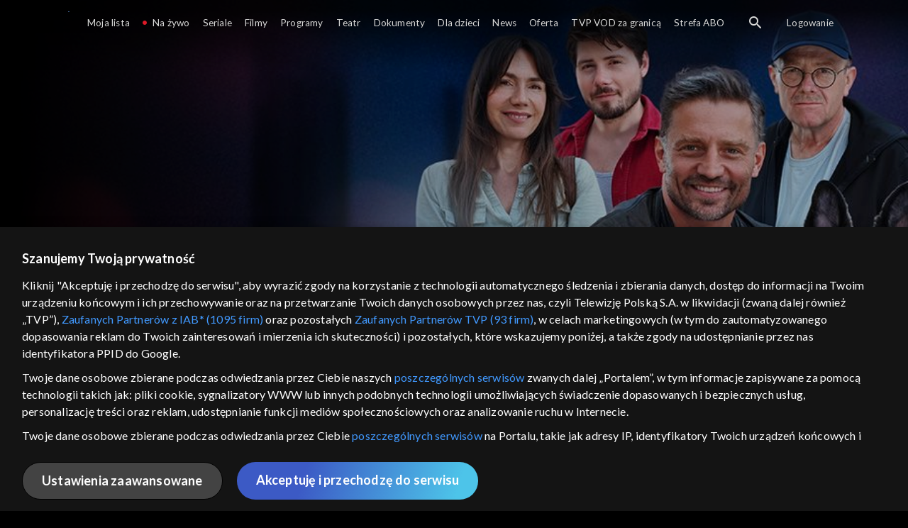

--- FILE ---
content_type: text/html;charset=UTF-8
request_url: https://vod.tvp.pl/seriale,18/komisarz-alex-odcinki,277681
body_size: 4648
content:
<!doctype html>
<html lang="pl-PL">
<head>
  <meta charset="utf-8">
  <meta http-equiv="X-UA-Compatible" content="IE=edge">
  <meta name="viewport"
          content="width=device-width, initial-scale=1, maximum-scale=5, shrink-to-fit=no, interactive-widget=resizes-content">
  <link rel="shortcut icon" type="image/x-icon" href="/static/images/favicon.png">
  <link rel="manifest" href="/manifest.json" crossorigin="use-credentials">

  <link rel="stylesheet"
          href="/static/css/index.css?v=4e3e6caee3c0">
    <meta name="google-site-verification" content="Jwi4wTqdmpcpWzS1fTk4N4JPONGwllhab4SLsH6WOr4"/>

        <meta property="product:category" content="seriale"/>
        <meta property="product:sub_category" content="sensacyjne"/>

    <title>Komisarz Alex - serial telewizyjny, Oglądaj na TVP VOD</title>

    <link rel="canonical" href="https://vod.tvp.pl/seriale,18/komisarz-alex-odcinki,277681"/>

    <!-- for Google -->
    <meta name="description" content="Kryminalne zagadki, poczucie humoru i lekka formuła to recepta na sukces serialu."/>
    <meta name="application-name" content="TVP VOD"/>

    <!-- for Facebook -->
    <meta property="og:title" content="Komisarz Alex - serial telewizyjny, Oglądaj na TVP VOD"/>
    <meta property="og:type" content="video.tv_show"/>
    <meta property="og:description" content="Kryminalne zagadki, poczucie humoru i lekka formuła to recepta na sukces serialu."/>
    <meta property="og:url" content="https://vod.tvp.pl/seriale,18/komisarz-alex-odcinki,277681"/>
    <meta property="og:site_name" content="TVP VOD"/>
    <meta property="og:locale" content="pl_PL"/>
    <meta property="og:image" content="https://s.tvp.pl/images/c/2/4/uid_c24d79481a2d413f97fe60f637f0f478_width_1200_play_0_pos_0_gs_0_height_630.jpg"/>
    <meta property="og:image:width" content="1200"/>
    <meta property="og:image:height" content="630"/>

    <meta property="product:retailer_part_no" content="277681"/>

    <!-- for Twitter -->
    <meta name="twitter:card" content="summary_large_image"/>
    <meta name="twitter:title" content="Komisarz Alex - serial telewizyjny, Oglądaj na TVP VOD"/>
    <meta name="twitter:description" content="Kryminalne zagadki, poczucie humoru i lekka formuła to recepta na sukces serialu."/>
    <meta name="twitter:site" content="https://vod.tvp.pl/seriale,18/komisarz-alex-odcinki,277681"/>
    <meta name="twitter:creator" content="vod.tvp.pl"/>
    <meta name="twitter:image" content="https://s.tvp.pl/images/c/2/4/uid_c24d79481a2d413f97fe60f637f0f478_width_1200_play_0_pos_0_gs_0_height_630.jpg"/>
        <script async
            src="https://polityka-prywatnosci.tvp.pl/files/portale-v4/polityka-prywatnosci/cmp/tcf22/vod/tvp-tcfapi.js?v=20231206"
            applicationid="2"
            dark="false">
        </script>
        <link rel="preload" as="style" href="https://polityka-prywatnosci.tvp.pl/files/portale-v4/polityka-prywatnosci/cmp/tcf22/vod/tvp-tcfapi.css?v=20231206" onload="this.rel='stylesheet'">
    <!-- Google Tag Manager -->
    <script>
      window.dataLayer = window.dataLayer || [];
      window.gtmId = 'GTM-NJ76MF3';

      (function (w, d, s, l, i) {
        w[l] = w[l] || [];
        w[l].push({ 'gtm.start': new Date().getTime(), event: 'gtm.js' });
        var f = d.getElementsByTagName(s)[0], j = d.createElement(s), dl = l != 'dataLayer' ? '&l=' + l : '';
        j.async = true;
        j.src = 'https://www.googletagmanager.com/gtm.js?id=' + i + dl;
        f.parentNode.insertBefore(j, f);
      })(window, document, 'script', 'dataLayer', 'GTM-NJ76MF3');
    </script>
      <script type="text/javascript">
        function gemius_pending(i) {
          window[i] = window[i] || function () {
            var x = window[i + '_pdata']
                = window[i + '_pdata'] || [];
            x[x.length] = arguments;
          };
        };
        gemius_pending('gemius_init');

        function gemius_player_pending(obj, fun) {
          obj[fun] = obj[fun] || function () {
            var x =
                window['gemius_player_data'] = window['gemius_player_data'] || [];
            x[x.length] = [this, fun, arguments];
          };
        };
        gemius_player_pending(window, 'GemiusPlayer');
        gemius_player_pending(GemiusPlayer.prototype, 'newProgram');
        gemius_player_pending(GemiusPlayer.prototype, 'newAd');
        gemius_player_pending(GemiusPlayer.prototype, 'adEvent');
        gemius_player_pending(GemiusPlayer.prototype, 'programEvent');
        gemius_player_pending(GemiusPlayer.prototype, 'setVideoObject');
        (function (d, t) {
          try {
            var gt = d.createElement(t),
                s = d.getElementsByTagName(t)[0],
                l = 'http' + ((location.protocol == 'https:') ? 's' : '');
            gt.setAttribute('async', 'async');
            gt.setAttribute('defer', 'defer');
            gt.src = l + '://tvppl.hit.gemius.pl/gplayer.js';
            s.parentNode.insertBefore(gt, s);
          } catch (e) {
          }
        })(document, 'script');
      </script>
        <script type="text/javascript">
            var gemius_use_cmp = true;
            var pp_gemius_extraparameters = [];
            gemius_disable_back_cache_hits = true;
            // lines below shouldn't be edited
            function gemius_pending(i) {
              window[i] = window[i] || function () {
                var x =
                    window[i + '_pdata'] = window[i + '_pdata'] || [];
                x[x.length] = arguments;
              };
            };
            gemius_pending('gemius_hit');
            gemius_pending('gemius_event');
            gemius_pending('gemius_init');
            gemius_pending('pp_gemius_hit');
            gemius_pending('pp_gemius_event');
            gemius_pending('pp_gemius_init');
            (function (d, t) {
              try {
                var gt = d.createElement(t),
                    s = d.getElementsByTagName(t)[0],
                    l = 'http' + ((location.protocol == 'https:') ? 's' : '');
                gt.setAttribute('async', 'async');
                gt.setAttribute('defer', 'defer');
                gt.src = l + '://tvpgapl.hit.gemius.pl/xgemius.js';
                s.parentNode.insertBefore(gt, s);
              } catch (e) {
              }
            })(document, 'script');
        </script>

    <!-- (c) 2022 Gemius SA / gemiusHeatMap / tvp.pl -->
    <script type="text/javascript">
      var ghmxy_type = 'absolute';
      var ghmxy_align = 'center';
      var ghmxy_identifier = 'p9A7WzeusHZ4J0ofumALQoXz3wjdVaMHF3DY_fuVvQf.j7';
      var ghmxy_hitcollector = 'tvppl.hit.gemius.pl';
    </script>
    <script async type="text/javascript" src="https://tvppl.hit.gemius.pl/hmapxy.js"></script>
</head>
<body class="loading">

<div class="main-desc">


              <h1>Komisarz Alex</h1>
  <p>Kryminalne zagadki, poczucie humoru i lekka formuła to recepta na sukces serialu.</p>


</div>
    <script type="application/ld+json">
        {
            "@context": "http://schema.org/",
            "publisher": {
                "@type": "Organization",
                "legalName": "TVP VOD",
                "logo": {
                    "@type": "ImageObject",
                    "url": "https://s.tvp.pl/files/vod.tvp.pl/img/logo_vod.jpg"
                }
            },
            "@type": "VideoObject",
            "name": "Komisarz Alex",
            "height": 960,
            "width": 540,
            "isFamilyFriendly":  true,             "description":  "Serial \u201EKomisarz Alex\u201D jest dost\u0119pny za darmo online w TVP VOD. Kryminalne zagadki, poczucie humoru i lekka formu\u0142a to recepta na sukces serialu. Perypetie funkcjonariusza na czterech \u0142apach od lat \u015Bledzi ogromna rzesza fan\u00F3w. Uwielbiana produkcja powsta\u0142a na podstawie austriacko-w\u0142oskiego formatu \u201EKomissar Rex\u201D.Fabu\u0142a serialu \u201EKomisarz Alex\u201DKa\u017Cdy odcinek serialu to odr\u0119bna historia kryminalna. \u0141\u00F3dzcy policjanci jak zawsze maj\u0105 pe\u0142ne r\u0119ce roboty. Przebiegli przest\u0119pcy robi\u0105 wszystko, \u017Ceby zatrze\u0107 \u015Blady. Czasu na rozwik\u0142anie kolejnej zagadki coraz mniej. Na szcz\u0119\u015Bcie funkcjonariusze maj\u0105 wyj\u0105tkowego pomocnika. Alex jest owczarkiem niemieckim, kt\u00F3ry do rozwi\u0105zywania kryminalnych kalambur\u00F3w ma wyj\u0105tkowego nosa. Cz\u0119sto pomaga policjantom w rozwi\u0105zywaniu spraw, kt\u00F3re wydaj\u0105 si\u0119 beznadziejnie zagmatwane. Pies jest niesamowicie inteligentny. Widzie i czuje wi\u0119cej ni\u017C ktokolwiek inny. Alex jest wsz\u0119dobylski, co prowadzi do wielu zabawnych sytuacji.W serialu poznajemy \u017Cycie prywatne funkcjonariuszy \u2013 ich rado\u015Bci i smutki. Pomimo niebezpiecznej pracy staraj\u0105 si\u0119 zachowa\u0107 pogod\u0119 ducha. Nic tak nie \u0142\u0105czy, jak wsp\u00F3lne prze\u017Cycia. S\u0105 zgranym zespo\u0142em. Na przek\u00F3r przeciwno\u015Bciom wspieraj\u0105 si\u0119 wzajemnie.Ilu w\u0142a\u015Bcicieli mia\u0142 komisarz Alex?Popularny \u201EKomisarz Alex\u201D to serial, kt\u00F3ry kr\u0119cony jest od wielu lat. Na \u0142\u00F3dzkim komisariacie \u2013 zupe\u0142nie jak w \u017Cyciu \u2013 z czasem wszystko si\u0119 zmienia. Funkcjonariuszem na czterech \u0142apach opiekuje si\u0119 ju\u017C sz\u00F3sty serialowy policjant \u2013 Pawe\u0142 Kozera, w kt\u00F3rego wciela si\u0119 Marcin Rogacewicz, znany z innych produkcji TVP. Wcze\u015Bniej kryminalne zagadki z Aleksem rozwi\u0105zywali: Marek Bromski (w tej roli Jakub Weso\u0142owski), Micha\u0142 Orlicz (Antoni Pawlicki), Piotr G\u00F3rski (Krystian Wieczorek), Adam Wilczak (Wojciech Czerwi\u0144ski) i Andrzej Socho\u0144 (Jacek Knap).Ile ps\u00F3w gra komisarza Aleksa?Rol\u0119 serialowego Aleksa na planie filmowym gra kilka ps\u00F3w. Zmieniaj\u0105 si\u0119 w&nbsp;r\u00F3\u017Cnych scenach, czego widzowie nawet nie zauwa\u017Caj\u0105.",                 "thumbnailUrl": [
                    "https://s.tvp.pl/images/c/2/4/uid_c24d79481a2d413f97fe60f637f0f478_width_1200_play_0_pos_0_gs_0_height_630.jpg"                ],
                "contentUrl": "https://s.tvp.pl/repository/trailery/b/9/c/b9c71b8026ab4273b01d0be4ff53f51e.mp4",
            "datePublished": "2012-02-03",
            "uploadDate": "2012-02-03",
                "expires": "2031-10-30",
            "videoQuality": "HD",
            "mainEntityOfPage": {
                "@type": "WebPage",
                "@id": "https://vod.tvp.pl/seriale,18/komisarz-alex-odcinki,277681"
            }
        }
    </script>

  <div id="app-loader"></div>
  <div id="app">
    <script type="text/javascript">
      window.RGP_BASE_URL = 'https://vod.tvp.pl';
      window.RGP_DEEPLINK_DOMAIN = '';
      window.RGP_ENVIRONMENT = 'local';
      window.RGP_FO_URL = '';
      window.SSO_CLIENTS = '[tvp]';
      window.appInfo = {
        buildDate: '2026-01-08 06:45',
        version: '4e3e6caee3c0',
      };
    </script>
  </div>

  <script>
    function onSyneriseLoad() {
      SR.init({
        'trackerKey': '4adbf6b9-12a4-44a8-898b-5b5bf6da8158',
        'dataLayer': dataLayer,
        'customPageVisit': true,
        'dynamicContent': {
          'virtualPage': true
        }
      });
    }

    (function(s,y,n,e,r,i,se) {
      s['SyneriseObjectNamespace'] = r;
      s[r] = s[r] || [], s[r]._t = 1 * new Date(), s[r]._i = 0, s[r]._l = i;
      var z = y.createElement(n), se = y.getElementsByTagName(n)[0];
      z.async = 1;
      z.src = e;
      se.parentNode.insertBefore(z,se);
      z.onload = z.onreadystatechange = function() {
        var rdy = z.readyState;
        if (!rdy || /complete|loaded/.test(z.readyState)) {
          s[i]();
          z.onload = null;
          z.onreadystatechange = null;
        }
      };
    })
    (window,document,'script','//web.geb.snrbox.com/synerise-javascript-sdk.min.js','SR', 'onSyneriseLoad');
  </script>

  <script type="text/javascript"
      src="/static/js/chunk-vendors.js?v=4e3e6caee3c0"></script>
  <script type="text/javascript" src="/static/js/index.js?v=4e3e6caee3c0"></script>
<script type="module">
  import { initializeApp } from 'https://www.gstatic.com/firebasejs/9.8.4/firebase-app.js';
  import { getMessaging, getToken, onMessage } from 'https://www.gstatic.com/firebasejs/9.8.4/firebase-messaging.js';

  const firebaseApp = initializeApp({
    apiKey: 'AIzaSyAn6k9H7dwOxRCh4y9GUtfLIv_prV3HZJo',
    authDomain: 'vod-05.firebaseapp.com',
    projectId: 'vod-05',
    storageBucket: 'vod-05.appspot.com',
    messagingSenderId: '966509435240',
    appId: '1:966509435240:web:390885b17529effa475edd',
    measurementId: 'G-QG4813GGZ8',
  });

  window.messaging = {
    getMessaging: getMessaging(firebaseApp),
    getToken,
    onMessage,
  }
</script>
    <!-- Google Tag Manager (noscript) -->
    <noscript>
      <iframe src="https://www.googletagmanager.com/ns.html?id=GTM-NJ76MF3" height="0" width="0" style="display:none;visibility:hidden">
      </iframe>
    </noscript>
</body>
</html>
